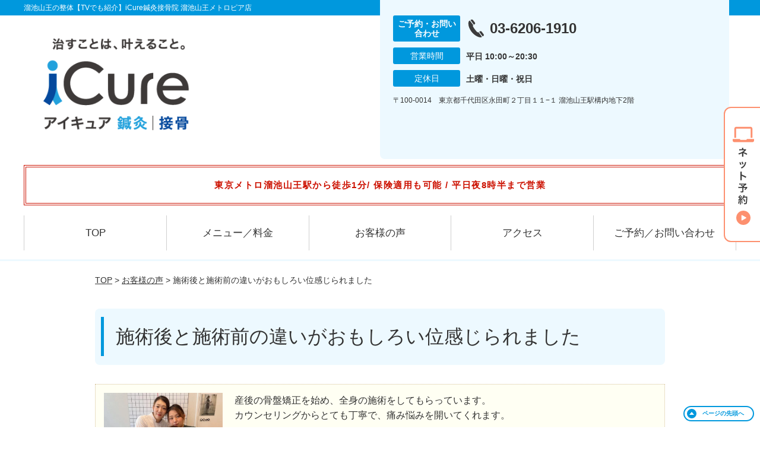

--- FILE ---
content_type: text/html; charset=UTF-8
request_url: https://icure-tameikesannou.com/voice/post-2876/
body_size: 9624
content:
<!DOCTYPE html>
<!--[if lt IE 7 ]><html class="ie6" lang="ja" prefix="og: http://ogp.me/ns# fb: http://ogp.me/ns/fb# article: http://ogp.me/ns/article#"><![endif]-->
<!--[if IE 7 ]><html class="ie7" lang="ja" prefix="og: http://ogp.me/ns# fb: http://ogp.me/ns/fb# article: http://ogp.me/ns/article#"><![endif]-->
<!--[if IE 8 ]><html class="ie8" lang="ja" prefix="og: http://ogp.me/ns# fb: http://ogp.me/ns/fb# article: http://ogp.me/ns/article#"><![endif]-->
<!--[if IE 9 ]><html class="ie9" lang="ja" prefix="og: http://ogp.me/ns# fb: http://ogp.me/ns/fb# article: http://ogp.me/ns/article#"><![endif]-->
<!--[if (gt IE 9)|!(IE)]><!-->
<html lang="ja" prefix="og: http://ogp.me/ns# fb: http://ogp.me/ns/fb# article: http://ogp.me/ns/article#">
<head>
<meta charset="utf-8">
<meta name="viewport" content="width=device-width,user-scalable=yes">
<meta name="format-detection" content="telephone=no">
<meta http-equiv="Pragma" content="no-cache">
<meta http-equiv="Cache-Control" content="no-cache">
<meta http-equiv="Expires" content="Thu, 01 Dec 1994 16:00:00 GMT">

<link rel="shortcut icon" href="https://icure-tameikesannou.com/wp-content/uploads/2019/09/60deef359c785d8707612d8b9fa3399b.png">

<link rel="apple-touch-icon-precomposed" href="https://icure-tameikesannou.com/wp-content/uploads/2019/09/60deef359c785d8707612d8b9fa3399b-180x180.png">

<link rel="stylesheet" href="https://icure-tameikesannou.com/wp-content/themes/selfull/style.css" media="all">

<link rel="stylesheet" href="https://icure-tameikesannou.com/wp-content/themes/selfull/css/reset.css?20230828" media="all">
<link rel="stylesheet" href="https://icure-tameikesannou.com/wp-content/themes/selfull/css/layout.css?20230828" media="all">
<link rel="stylesheet" href="https://icure-tameikesannou.com/wp-content/themes/selfull/css/module.css?20230828" media="all">
<link rel="stylesheet" href="https://icure-tameikesannou.com/wp-content/themes/selfull/css/page.css?20250131" media="all">
<link rel="stylesheet" href="https://icure-tameikesannou.com/wp-content/themes/selfull/css/block.css?20230828" media="all">
<link rel="stylesheet" href="https://icure-tameikesannou.com/wp-content/themes/selfull/css/important.css?20230828" media="all">
<link rel="stylesheet" href="https://icure-tameikesannou.com/wp-content/themes/selfull/css/print.css?20230828" media="all">


<link rel="stylesheet" href="https://icure-tameikesannou.com/wp-content/themes/selfull/css/design-themes/theme-dynamic.css?20230828" media="all">
<link rel="stylesheet" href="https://icure-tameikesannou.com/wp-content/themes/selfull/css/design-themes/design-pagetop.css?20230828" media="all">
<link rel="stylesheet" href="https://icure-tameikesannou.com/wp-content/themes/selfull/css/design-themes/design-check.css?20230828" media="all">
<link rel="stylesheet" href="https://icure-tameikesannou.com/wp-content/themes/selfull/css/design-themes/design-menu.css?20230828" media="all">
<link rel="stylesheet" href="https://icure-tameikesannou.com/wp-content/themes/selfull/css/design-themes/design-heading.css?20230828" media="all">


<style>
.except-more.design-menu-original #global-header #global-header-main-sp #global-header-main-sp-right #menu_btn {
	background-image: url(https://icure-tameikesannou.com) !important;
}
.except-more.design-menu-original.design-menu-close #global-header #global-header-main-sp #global-header-main-sp-right #menu_btn.close {
	background-image: url(https://icure-tameikesannou.com) !important;
}
.design-check-original .list-block ul.check li,
.design-check-original .entry-content .editor ul li {
	background-image: url(https://icure-tameikesannou.com);
	background-size: 20px 20px;
}
</style>

<title>施術後と施術前の違いがおもしろい位感じられました | 溜池山王の整体【TVでも紹介】iCure鍼灸接骨院 溜池山王メトロピア店</title>
<meta name='robots' content='max-image-preview:large' />
<link rel='dns-prefetch' href='//s.w.org' />
		<script type="text/javascript">
			window._wpemojiSettings = {"baseUrl":"https:\/\/s.w.org\/images\/core\/emoji\/13.0.1\/72x72\/","ext":".png","svgUrl":"https:\/\/s.w.org\/images\/core\/emoji\/13.0.1\/svg\/","svgExt":".svg","source":{"concatemoji":"https:\/\/icure-tameikesannou.com\/wp-includes\/js\/wp-emoji-release.min.js?ver=5.7"}};
			!function(e,a,t){var n,r,o,i=a.createElement("canvas"),p=i.getContext&&i.getContext("2d");function s(e,t){var a=String.fromCharCode;p.clearRect(0,0,i.width,i.height),p.fillText(a.apply(this,e),0,0);e=i.toDataURL();return p.clearRect(0,0,i.width,i.height),p.fillText(a.apply(this,t),0,0),e===i.toDataURL()}function c(e){var t=a.createElement("script");t.src=e,t.defer=t.type="text/javascript",a.getElementsByTagName("head")[0].appendChild(t)}for(o=Array("flag","emoji"),t.supports={everything:!0,everythingExceptFlag:!0},r=0;r<o.length;r++)t.supports[o[r]]=function(e){if(!p||!p.fillText)return!1;switch(p.textBaseline="top",p.font="600 32px Arial",e){case"flag":return s([127987,65039,8205,9895,65039],[127987,65039,8203,9895,65039])?!1:!s([55356,56826,55356,56819],[55356,56826,8203,55356,56819])&&!s([55356,57332,56128,56423,56128,56418,56128,56421,56128,56430,56128,56423,56128,56447],[55356,57332,8203,56128,56423,8203,56128,56418,8203,56128,56421,8203,56128,56430,8203,56128,56423,8203,56128,56447]);case"emoji":return!s([55357,56424,8205,55356,57212],[55357,56424,8203,55356,57212])}return!1}(o[r]),t.supports.everything=t.supports.everything&&t.supports[o[r]],"flag"!==o[r]&&(t.supports.everythingExceptFlag=t.supports.everythingExceptFlag&&t.supports[o[r]]);t.supports.everythingExceptFlag=t.supports.everythingExceptFlag&&!t.supports.flag,t.DOMReady=!1,t.readyCallback=function(){t.DOMReady=!0},t.supports.everything||(n=function(){t.readyCallback()},a.addEventListener?(a.addEventListener("DOMContentLoaded",n,!1),e.addEventListener("load",n,!1)):(e.attachEvent("onload",n),a.attachEvent("onreadystatechange",function(){"complete"===a.readyState&&t.readyCallback()})),(n=t.source||{}).concatemoji?c(n.concatemoji):n.wpemoji&&n.twemoji&&(c(n.twemoji),c(n.wpemoji)))}(window,document,window._wpemojiSettings);
		</script>
		<style type="text/css">
img.wp-smiley,
img.emoji {
	display: inline !important;
	border: none !important;
	box-shadow: none !important;
	height: 1em !important;
	width: 1em !important;
	margin: 0 .07em !important;
	vertical-align: -0.1em !important;
	background: none !important;
	padding: 0 !important;
}
</style>
	<link rel='stylesheet' id='dynamic-css-css'  href='https://icure-tameikesannou.com/wp-content/themes/selfull/custom-properties.php?ver=5.7' type='text/css' media='all' />
<link rel='stylesheet' id='wp-block-library-css'  href='https://icure-tameikesannou.com/wp-includes/css/dist/block-library/style.min.css?ver=5.7' type='text/css' media='all' />
<link rel='stylesheet' id='contact-form-7-css'  href='https://icure-tameikesannou.com/wp-content/plugins/contact-form-7/includes/css/styles.css?ver=4.3' type='text/css' media='all' />
<script type='text/javascript' src='https://icure-tameikesannou.com/wp-includes/js/jquery/jquery.min.js?ver=3.5.1' id='jquery-core-js'></script>
<script type='text/javascript' src='https://icure-tameikesannou.com/wp-includes/js/jquery/jquery-migrate.min.js?ver=3.3.2' id='jquery-migrate-js'></script>
<link rel="https://api.w.org/" href="https://icure-tameikesannou.com/wp-json/" /><link rel="canonical" href="https://icure-tameikesannou.com/voice/post-2876/" />
<link rel='shortlink' href='https://icure-tameikesannou.com/?p=2876' />
<link rel="alternate" type="application/json+oembed" href="https://icure-tameikesannou.com/wp-json/oembed/1.0/embed?url=https%3A%2F%2Ficure-tameikesannou.com%2Fvoice%2Fpost-2876%2F" />
<link rel="alternate" type="text/xml+oembed" href="https://icure-tameikesannou.com/wp-json/oembed/1.0/embed?url=https%3A%2F%2Ficure-tameikesannou.com%2Fvoice%2Fpost-2876%2F&#038;format=xml" />
<meta name="description" content="TVや雑誌などメディア掲載多数！Google口コミ★4.5以上の評価を多くいただいている大手整骨院グループ。溜池山王駅から徒歩1分。初回無料お試し施術あり。保険適用も可能。">
<meta name="keywords" content="溜池山王,整骨院,鍼灸,整体">
<meta name="robots" content="noindex,nofollow">
<script type="application/ld+json">{"@context":"https://schema.org","@type":"Article","headline":"施術後と施術前の違いがおもしろい位感じられました","mainEntityOfPage":"https://icure-tameikesannou.com/voice/post-2876/","datePublished":"2022-10-26T08:40:49+09:00","dateModified":"2022-10-26T08:40:49+09:00","author":{"@type":"Person","name":"浜口 大介"}}</script>
<meta property="og:site_name" content="溜池山王の整体【TVでも紹介】iCure鍼灸接骨院 溜池山王メトロピア店">
<meta property="og:title" content="施術後と施術前の違いがおもしろい位感じられました">
<meta property="og:type" content="article">
<meta property="og:url" content="https://icure-tameikesannou.com/voice/post-2876/">
<meta property="og:image" content="https://icure-tameikesannou.com/wp-content/uploads/2025/03/14410a6caee5bc3ac65f36201bc3867f.jpg">
<meta name="twitter:card" content="summary_large_image">
<meta name="twitter:title" content="施術後と施術前の違いがおもしろい位感じられました">
<meta name="twitter:url" content="https://icure-tameikesannou.com/voice/post-2876/">
<meta name="twitter:image" content="https://icure-tameikesannou.com/wp-content/uploads/2025/03/14410a6caee5bc3ac65f36201bc3867f.jpg">
<meta itemprop="image" content="https://icure-tameikesannou.com/wp-content/uploads/2025/03/14410a6caee5bc3ac65f36201bc3867f.jpg">
<meta name="thumbnail" content="https://icure-tameikesannou.com/wp-content/uploads/2024/07/aed6ca4a937f47d526adbf26b4cba596.png" />
<link rel="stylesheet" href="https://icure-tameikesannou.com/wp-content/themes/selfull/css/slick.css?2026012110" media="all">
<script src="https://icure-tameikesannou.com/wp-content/themes/selfull/js/jquery-1.8.2.min.js"></script>
<script src="https://icure-tameikesannou.com/wp-content/themes/selfull/js/slick.min.js"></script>

<meta name="google-site-verification" content="Rf-inEEwpvnGmRGkEur29-6b9Lwn1mdzx7gTv6czmm8" />


<!-- Begin Mieruca Embed Code -->
<script type="text/javascript" id="mierucajs">
window.__fid = window.__fid || [];__fid.push([398208195]);
(function() {
function mieruca(){if(typeof window.__fjsld != "undefined") return; window.__fjsld = 1; var fjs = document.createElement('script'); fjs.type = 'text/javascript'; fjs.async = true; fjs.id = "fjssync"; var timestamp = new Date;fjs.src = ('https:' == document.location.protocol ? 'https' : 'http') + '://hm.mieru-ca.com/service/js/mieruca-hm.js?v='+ timestamp.getTime(); var x = document.getElementsByTagName('script')[0]; x.parentNode.insertBefore(fjs, x); };
setTimeout(mieruca, 500); document.readyState != "complete" ? (window.attachEvent ? window.attachEvent("onload", mieruca) : window.addEventListener("load", mieruca, false)) : mieruca();
})();
</script>
<!-- End Mieruca Embed Code -->

<!-- Google Tag Manager -->
<script>(function(w,d,s,l,i){w[l]=w[l]||[];w[l].push({'gtm.start':
new Date().getTime(),event:'gtm.js'});var f=d.getElementsByTagName(s)[0],
j=d.createElement(s),dl=l!='dataLayer'?'&l='+l:'';j.async=true;j.src=
'https://www.googletagmanager.com/gtm.js?id='+i+dl;f.parentNode.insertBefore(j,f);
})(window,document,'script','dataLayer','GTM-5SXF77K');</script>
<!-- End Google Tag Manager -->
<style>/* -------- 休業告知 -------- */

#global-header #announcement {
  font-weight: normal;
  background: none;
  border: none;

  color: #cc1100; /* 文字色 */
  font-weight: bold; /* 太字 */
  font-size: 15px; /* -- 文字サイズ -- */
  line-height: 1.9; /* -- 行間 -- */
  letter-spacing: 0.1em; /* -- 文字間 -- */
  font-feature-settings: "palt"; /* -- 自動文字詰め -- */

  border-width: 4px; /* 枠線の太さ */
  border-style: double; /* 枠線のスタイル（solid,double,dotted,dashed） */
  border-color: #cc1100; /* 枠線の色 */

  padding: 16px 3%; /* 余白 */
  background-color: #ffffff; /* 背景色 */
}</style>
</head>

<body id="site-design-dynamic" class="single-column except-more site-color-blue site-color-2-none design-h1-01 design-h2-04 design-h3-04 design-h4-04 design-pagetop-11 design-menu design-menu-06 design-check-01 site-font-gothic voice">
<div id="fb-root"></div>
<script>
let facebookLazyLoadReady = false;
const handleFacebookLazyLoad = function() {
	if (!facebookLazyLoadReady) {
		facebookLazyLoadReady = true;
		return;
	}
	console.log('facebookLazyLoaded');
	(function(d, s, id) {
		var js, fjs = d.getElementsByTagName(s)[0];
		if (d.getElementById(id)) return;
		js = d.createElement(s); js.id = id;
		js.src = "//connect.facebook.net/ja_JP/sdk.js#xfbml=1&version=v2.4";
		fjs.parentNode.insertBefore(js, fjs);
	}(document, 'script', 'facebook-jssdk'));
	window.removeEventListener('scroll', handleFacebookLazyLoad);
}
window.addEventListener('scroll', handleFacebookLazyLoad);
</script>
<div id="site">
  <header id="global-header" role="banner" class="">

									<p class="site-title"><span class="inner">溜池山王の整体【TVでも紹介】iCure鍼灸接骨院 溜池山王メトロピア店</span></p>
					
					<div class="inner">
        <div id="global-header-main-pc">

          					
  					<div id="global-header-main-pc-left">
  						<p class="logo"><a href="https://icure-tameikesannou.com/"><img src="https://icure-tameikesannou.com/wp-content/uploads/2025/11/ad8c58aa0f4fb9ac9657d6257c871ddd-1.png" alt="アイキュアロゴ画像" loading="lazy"></a></p>
  					</div>
  					<div id="global-header-main-pc-right">
  						<p class="tel"><span class="tel-text">ご予約・お問い合わせ</span><span class="tel-number">03-6206-1910</span></p>
  						<div class="info">
  							<dl>
  								<dt>営業時間</dt>
                  <dd>
                    <span>平日 10:00～20:30</span>    								    								                  </dd>
  							</dl>
                                  <dl>
                    <dt>定休日</dt>
                    <dd><span>土曜・日曜・祝日</span></dd>
                  </dl>
                  						</div>
  						<div class="address">
  							<p class="address">〒100-0014　東京都千代田区永田町２丁目１１−１ 溜池山王駅構内地下2階</p>
  						</div>
  					</div>
          
        </div>
      </div>
		
		<div class="inner">
			<div id="global-header-main-sp" class="clearfix fixed-set">
				<div id="global-header-main-sp-left">
										<p class="logo"><a href="https://icure-tameikesannou.com/"><img src="https://icure-tameikesannou.com/wp-content/uploads/2025/11/ad8c58aa0f4fb9ac9657d6257c871ddd.png" title="iCure鍼灸接骨院 溜池山王メトロピア店" alt="アイキュアロゴ画像" width="635" height="236"></a></p>
				</div>
				<div id="global-header-main-sp-right">
          <span id="menu_btn" class="hover"></span>
          <!--
					<a href="tel:0362061910" class="tel" ><span>電話をかける</span></a>
          -->
				</div>
			</div>
		</div>

		<div class="inner">
							<p id="announcement">東京メトロ溜池山王駅から徒歩1分/ 保険適用も可能 / 平日夜8時半まで営業</p>
					</div><!-- / .inner -->

    <div id="sp-menu">
      <div id="sp-menu-contents">
			</div>
      <div id="sp-menu-lightbox"></div>
    </div>

					<nav id="global-nav-pc" class="fixed-set" role="navigation">
				<div class="nav-wrapper">
					<div class="nav-primary">
						<div class="menu-%e3%82%b0%e3%83%ad%e3%83%bc%e3%83%90%e3%83%ab%e3%83%a1%e3%83%8b%e3%83%a5%e3%83%bc-container"><ul id="menu-%e3%82%b0%e3%83%ad%e3%83%bc%e3%83%90%e3%83%ab%e3%83%a1%e3%83%8b%e3%83%a5%e3%83%bc" class="menu"><li id="menu-item-1587" class="menu-item menu-item-type-post_type menu-item-object-page menu-item-home menu-item-1587"><a href="https://icure-tameikesannou.com/">TOP</a></li>
<li id="menu-item-3311" class="menu-item menu-item-type-post_type menu-item-object-page menu-item-3311"><a href="https://icure-tameikesannou.com/post-3308/">メニュー／料金</a></li>
<li id="menu-item-1590" class="menu-item menu-item-type-post_type menu-item-object-page menu-item-1590"><a href="https://icure-tameikesannou.com/voice/">お客様の声</a></li>
<li id="menu-item-1576" class="menu-item menu-item-type-post_type menu-item-object-page menu-item-1576"><a href="https://icure-tameikesannou.com/access/">アクセス</a></li>
<li id="menu-item-1591" class="menu-item menu-item-type-post_type menu-item-object-page menu-item-1591"><a href="https://icure-tameikesannou.com/contact/">ご予約／お問い合わせ</a></li>
</ul></div>					</div>
				</div>
			</nav>
		

									<div id="global-nav-sp" class="fixed space0" role="navigation">
																<div id="ff-sp-contents" class="ff-sp-contents-original-1">
							<a class="" href="https://coubic.com/icure-reserve/788095/book" target="_blank">
                <img src="https://icure-tameikesannou.com/wp-content/uploads/2025/12/0c0cea182d27a44e11aab6cf2806e20f.png" alt="初回限定 自費メニュー無料" loading="lazy">
							</a>
						</div>
									</div><!-- / #global-nav-sp-->
						</header><!-- / #global-header -->

	<div id="sp-modal">
		<div class="sp-modal-head">
			<div class="close-btn">
				<img src="https://theme.selfull.jp/images/common/sp-modal-close-btn.png" alt="閉じる" loading="lazy">
			</div>
		</div>
		<div class="sp-modal-main">
			<div class="sp-modal-main-line">
													<p class="mb-10"><img src="https://theme.selfull.jp/images/common/sp-modal-line-img-01.png" alt="24時間受付 LINE予約の流れ" width="541" height="254" loading="lazy"></p>
					<p class="mb-10"><img src="https://theme.selfull.jp/images/common/sp-modal-line-img-02.png" alt="まずは下のボタンから当院を友だち追加してください" width="541" height="67" loading="lazy"></p>
					<a href="" target="_blank"><img src="https://theme.selfull.jp/images/common/sp-modal-line-btn.png" alt="LINEで友達追加する" width="541" height="86" loading="lazy"></a>
					<p class="txt-c">（LINEの友だち追加画面が開きます）</p>

					<div class="line-info">
						<p>友達に追加が完了したら、LINEのトーク画面より<br>
							「HPを見たのですが～」とメッセージをお送りください。</p>
						<p>ご予約の際は</p>
						<p><span class="color05">■</span> <span class="bold">希望のご予約日時</span><br>
							（第3希望までいただけると予約がスムーズです）<br>
							<span class="color05">■</span> <span class="bold">お名前と電話番号</span><br>
							<span class="color05">■</span> <span class="bold">お悩みの症状</span></p>
						<p>の３点をお送りください。</p>
					</div>
							</div>

			<div class="sp-modal-main-tel">
													<h2><img src="https://icure-tameikesannou.com/wp-content/uploads/2025/11/ad8c58aa0f4fb9ac9657d6257c871ddd.png" title="iCure鍼灸接骨院 溜池山王メトロピア店" alt="アイキュアロゴ画像" loading="lazy"></h2>

					<dl class="date">
						<dt>営業時間</dt>
						<dd>平日 10:00～20:30</dd>																	</dl>
					<dl class="date">
						<dt>定休日</dt>
						<dd>土曜・日曜・祝日</dd>
					</dl>

					<a href="tel:0362061910" class="tel tel-sp hover" ><span>電話をかける</span></a>
					<p class="txt-c">（03-6206-1910に発信します）</p>

					<div class="tel-flow">
						<h2>ご予約の流れ</h2>
						<div class="comment-item comment-item-right clearfix">
							<p>お電話ありがとうございます、<br>iCure鍼灸接骨院 溜池山王メトロピア店でございます。</p>
							<div class="img"><img src="https://theme.selfull.jp/images/common/sp-modal-tel-img-01.png" alt="予約の流れ" loading="lazy"></div>
						</div>
						<p>と電話に出ますので、</p>
						<div class="comment-item clearfix">
							<p>ホームページを見たのですが、<br>予約をお願いします。</p>
							<div class="img"><img src="https://theme.selfull.jp/images/common/sp-modal-tel-img-02.png" alt="予約の流れ" loading="lazy"></div>
						</div>
						<p class="mb-20">とお伝えください。</p>
						<p><span class="color03">■</span> <span class="bold">お名前（フルネーム）</span><br>
							<span class="color03">■</span> <span class="bold">ご予約の日</span><br>
							<span class="color03">■</span> <span class="bold">ご連絡がつくお電話番号</span><br>
							<span class="color03">■</span> <span class="bold">一番気になるお身体の状態・症状</span></p>
						<p>をお伺いいたします。</p>
					</div>
				


			</div>
		</div>
	</div>

	
			<div class="breadcrumb">
			<div class="inner"><a href="https://icure-tameikesannou.com">TOP</a> &gt;

				
											<a href="https://icure-tameikesannou.com/voices/">お客様の声</a> &gt; 施術後と施術前の違いがおもしろい位感じられました					
							</div>
		</div>
	
	<div id="contents">
		<main id="main" role="main">

	<article id="page-voice" class="type-page">
		
					<header class="entry-header">
				<h1>施術後と施術前の違いがおもしろい位感じられました</h1>
			</header><!-- .entry-header -->

			<div class="entry-content">
				

  <div class="voice-block clearfix">
    
          <div class="photo">
                <div><img src="https://icure-tameikesannou.com/wp-content/uploads/2022/10/54671d3d5028a0b168af8577027a24dc.jpg" alt="お客様写真" width="640" height="480" loading="lazy"></div>
                      </div>
        <div class="comment"><p><span data-sheets-value="{&quot;1&quot;:2,&quot;2&quot;:&quot;産後の骨盤矯正を始め、全身の施術をしてもらっています。nカウンセリングからとても丁寧で、痛み悩みを開いてくれます。nn施術後と施術前の違いがおもしろい位感じられました。n自分でも気づかないうちに全身こっていたんだなぁと改めて体と向きあう機会ができました。nn子どもが小さいのですが、抱っこひもでみてくれていてゆっくりすることができました。nスタッフの方も優しい方ばかりで気軽に通えそうです。&quot;}" data-sheets-userformat="{&quot;2&quot;:4993,&quot;3&quot;:{&quot;1&quot;:0},&quot;10&quot;:0,&quot;11&quot;:4,&quot;12&quot;:0,&quot;15&quot;:&quot;arial, sans, sans-serif&quot;}">産後の骨盤矯正を始め、全身の施術をしてもらっています。<br />
カウンセリングからとても丁寧で、痛み悩みを開いてくれます。</p>
<p>施術後と施術前の違いがおもしろい位感じられました。<br />
自分でも気づかないうちに全身こっていたんだなぁと改めて体と向きあう機会ができました。</p>
<p>子どもが小さいのですが、抱っこひもでみてくれていてゆっくりすることができました。<br />
スタッフの方も優しい方ばかりで気軽に通えそうです。</span></p>
</div>
        <p class="mt-20 info">藤原美咲様　20代</p>
    <p class="addition">※お客様の感想であり、効果効能を保証するものではありません。</p>

      </div><!-- .voice-block -->



				<!-- その他 -->
													<h2 class="style-title">同じ症状でお悩みのお客さまの声</h2>
																</div><!-- .entry-content -->  
		
				
	</article>

</main><!-- #main -->
<aside id="side" role="complementary">
			<ul class="side-bnr ">
			        <li>
          <a href="https://i-cure.co.jp/" target="_blank">            <img src="https://icure-tameikesannou.com/wp-content/uploads/2025/01/d9eb8d9088a7c2976de4035d82ff8775.png" width="320" height="150" loading="lazy" alt="">
          </a>        </li>
      			        <li>
                      <img src="https://icure-tameikesannou.com/wp-content/uploads/2023/11/916428d862d58a43e92f2c747a8e647f.png" width="320" height="150" loading="lazy" alt="">
                  </li>
      					</ul>
	
	
	
	
	
	<div class="side-nav sp-set">
		<h2 class="side-nav-title">メニュー</h2>
		<div class="menu-%e3%82%b5%e3%82%a4%e3%83%89%ef%bc%86%e3%83%95%e3%83%83%e3%82%bf%e3%83%bc-container"><ul id="menu-%e3%82%b5%e3%82%a4%e3%83%89%ef%bc%86%e3%83%95%e3%83%83%e3%82%bf%e3%83%bc" class="menu"><li id="menu-item-1580" class="menu-item menu-item-type-post_type menu-item-object-page menu-item-home menu-item-1580"><a href="https://icure-tameikesannou.com/">TOP</a></li>
<li id="menu-item-1581" class="menu-item menu-item-type-post_type menu-item-object-page menu-item-1581"><a href="https://icure-tameikesannou.com/staff/">スタッフ紹介</a></li>
<li id="menu-item-3310" class="menu-item menu-item-type-post_type menu-item-object-page menu-item-3310"><a href="https://icure-tameikesannou.com/post-3308/">メニュー／料金</a></li>
<li id="menu-item-1583" class="menu-item menu-item-type-post_type menu-item-object-page menu-item-1583"><a href="https://icure-tameikesannou.com/faq/">よくあるご質問</a></li>
<li id="menu-item-1582" class="menu-item menu-item-type-post_type menu-item-object-page menu-item-1582"><a href="https://icure-tameikesannou.com/access/">アクセス</a></li>
<li id="menu-item-1578" class="menu-item menu-item-type-post_type menu-item-object-page menu-item-1578"><a href="https://icure-tameikesannou.com/voice/">お客様の声</a></li>
<li id="menu-item-1584" class="menu-item menu-item-type-post_type menu-item-object-page menu-item-1584"><a href="https://icure-tameikesannou.com/contact/">ご予約／お問い合わせ</a></li>
<li id="menu-item-3099" class="menu-item menu-item-type-post_type menu-item-object-page menu-item-3099"><a href="https://icure-tameikesannou.com/post-3096/">交通事故専門施術</a></li>
<li id="menu-item-3059" class="menu-item menu-item-type-post_type menu-item-object-page menu-item-3059"><a href="https://icure-tameikesannou.com/post-3028/">運営会社</a></li>
<li id="menu-item-3236" class="menu-item menu-item-type-post_type menu-item-object-page menu-item-3236"><a href="https://icure-tameikesannou.com/post-3235/">鍼灸</a></li>
<li id="menu-item-1579" class="menu-item menu-item-type-post_type menu-item-object-page menu-item-1579"><a href="https://icure-tameikesannou.com/sitemap/">サイトマップ</a></li>
</ul></div>	</div><!-- / .side-nav -->

			<ul class="side-bnr ">
			        <li>
          <a href="https://joa-tumor47.jp/" target="_blank">            <img src="https://icure-tameikesannou.com/wp-content/uploads/2023/11/doctor.png" width="320" height="150" loading="lazy" alt="ドクター交通事故はこちら">
          </a>        </li>
      			        <li>
          <a href="https://oue-c-clinic.com/media/" target="_blank">            <img src="https://icure-tameikesannou.com/wp-content/uploads/2023/11/Photo_23-10-23-23-09-52.751.png" width="320" height="150" loading="lazy" alt="事故治療ナビはこちら">
          </a>        </li>
      					</ul>
	
	

								<div class="side-nav sp-set">
				<h2 class="side-nav-title">症状別メニュー</h2>
				<ul>
											<li><a href="https://icure-tameikesannou.com/symptomscat/post-3292/">耳鳴り</a></li>
											<li><a href="https://icure-tameikesannou.com/symptomscat/post-3291/">めまい</a></li>
											<li><a href="https://icure-tameikesannou.com/symptomscat/post-3290/">自律神経失調症</a></li>
											<li><a href="https://icure-tameikesannou.com/symptomscat/post-3289/">頸肩腕症候群</a></li>
											<li><a href="https://icure-tameikesannou.com/symptomscat/post-3168/">脊柱管狭窄症</a></li>
											<li><a href="https://icure-tameikesannou.com/symptomscat/post-3167/">四十肩・五十肩</a></li>
											<li><a href="https://icure-tameikesannou.com/symptomscat/post-3166/">腱鞘炎</a></li>
											<li><a href="https://icure-tameikesannou.com/symptomscat/post-3013/">ぎっくり腰</a></li>
											<li><a href="https://icure-tameikesannou.com/symptomscat/post-3014/">猫背</a></li>
											<li><a href="https://icure-tameikesannou.com/symptomscat/post-3015/">腰椎ヘルニア</a></li>
											<li><a href="https://icure-tameikesannou.com/symptomscat/post-3016/">寝違え</a></li>
											<li><a href="https://icure-tameikesannou.com/symptomscat/post-3017/">ストレートネック</a></li>
											<li><a href="https://icure-tameikesannou.com/symptomscat/post-3018/">頚椎ヘルニア</a></li>
											<li><a href="https://icure-tameikesannou.com/symptomscat/post-2373/">坐骨神経痛</a></li>
											<li><a href="https://icure-tameikesannou.com/symptomscat/post-2312/">膝痛</a></li>
											<li><a href="https://icure-tameikesannou.com/symptomscat/post-2281/">頭痛</a></li>
											<li><a href="https://icure-tameikesannou.com/symptomscat/post-2269/">腰痛</a></li>
											<li><a href="https://icure-tameikesannou.com/symptomscat/post-2087/">肩こり</a></li>
									</ul>
			</div><!-- / .side-nav -->
					
		
	
								
								</aside><!-- / #side -->
</div><!-- / #contents -->


	<footer id="global-footer" class=" " role="contentinfo">

									<p id="pagetop" class=" "><a class="scroll hover" href="#site"><span>ページの<br>先頭へ</span></a></p>
					
		<div class="site-info" style="background-image: url('https://icure-tameikesannou.com/wp-content/uploads/2023/04/Photo_23-03-20-21-25-59.jpg');">
			<div class="container">
					<div class="site-info__inner">
							<figure>
									<a href="https://icure-tameikesannou.com/"><img src="https://icure-tameikesannou.com/wp-content/uploads/2025/11/ad8c58aa0f4fb9ac9657d6257c871ddd-1.png" alt="iCure鍼灸接骨院 溜池山王メトロピア店" rel="home" loading="lazy"></a>
							</figure>
							<div class="address">
									<p class="address">〒100-0014　東京都千代田区永田町２丁目１１−１ 溜池山王駅構内地下2階</p>
							</div>
							<div class="phone">
									<p class="tel"><a href="tel:0362061910"><span class="tel-number">03-6206-1910</span></a></p>
							</div>
					</div>
			</div>
		</div>
					<div class="map-footer">
				<div class="googlemap"><iframe src="https://www.google.com/maps/embed?pb=!1m18!1m12!1m3!1d3241.198705788397!2d139.73878887578726!3d35.672108972590216!2m3!1f0!2f0!3f0!3m2!1i1024!2i768!4f13.1!3m3!1m2!1s0x60188b85ed80f509%3A0x44c09a042013aab3!2zaUN1cmUo44Ki44Kk44Kt44Ol44KiKemNvOeBuOaOpemqqOmZoiDmupzmsaDlsbHnjovjg6Hjg4jjg63jg5TjgqLlupc!5e0!3m2!1sja!2sjp!4v1733455825248!5m2!1sja!2sjp" width="600" height="450" style="border:0;" allowfullscreen="" loading="lazy" referrerpolicy="no-referrer-when-downgrade"></iframe></div>
			</div>
				<div id="global-footer-nav">
			<div class="menu-01-pc">
	<div class="inner">
    <div class="menu-01-pc-main">
            <div class="menu-01-pc-center">
        <h2 class="nav-title">メニュー</h2>
        <div class="nav-list">
          <div class="menu-%e3%82%b5%e3%82%a4%e3%83%89%ef%bc%86%e3%83%95%e3%83%83%e3%82%bf%e3%83%bc-container"><ul id="menu-%e3%82%b5%e3%82%a4%e3%83%89%ef%bc%86%e3%83%95%e3%83%83%e3%82%bf%e3%83%bc-1" class="menu"><li class="menu-item menu-item-type-post_type menu-item-object-page menu-item-home menu-item-1580"><a href="https://icure-tameikesannou.com/">TOP</a></li>
<li class="menu-item menu-item-type-post_type menu-item-object-page menu-item-1581"><a href="https://icure-tameikesannou.com/staff/">スタッフ紹介</a></li>
<li class="menu-item menu-item-type-post_type menu-item-object-page menu-item-3310"><a href="https://icure-tameikesannou.com/post-3308/">メニュー／料金</a></li>
<li class="menu-item menu-item-type-post_type menu-item-object-page menu-item-1583"><a href="https://icure-tameikesannou.com/faq/">よくあるご質問</a></li>
<li class="menu-item menu-item-type-post_type menu-item-object-page menu-item-1582"><a href="https://icure-tameikesannou.com/access/">アクセス</a></li>
<li class="menu-item menu-item-type-post_type menu-item-object-page menu-item-1578"><a href="https://icure-tameikesannou.com/voice/">お客様の声</a></li>
<li class="menu-item menu-item-type-post_type menu-item-object-page menu-item-1584"><a href="https://icure-tameikesannou.com/contact/">ご予約／お問い合わせ</a></li>
<li class="menu-item menu-item-type-post_type menu-item-object-page menu-item-3099"><a href="https://icure-tameikesannou.com/post-3096/">交通事故専門施術</a></li>
<li class="menu-item menu-item-type-post_type menu-item-object-page menu-item-3059"><a href="https://icure-tameikesannou.com/post-3028/">運営会社</a></li>
<li class="menu-item menu-item-type-post_type menu-item-object-page menu-item-3236"><a href="https://icure-tameikesannou.com/post-3235/">鍼灸</a></li>
<li class="menu-item menu-item-type-post_type menu-item-object-page menu-item-1579"><a href="https://icure-tameikesannou.com/sitemap/">サイトマップ</a></li>
</ul></div>        </div>
        
                    <h2 class="nav-title">症状別メニュー</h2>
            <div class="nav-list">
              <ul>
                                  <li><a href="https://icure-tameikesannou.com/symptomscat/post-3292/">耳鳴り</a></li>
                                  <li><a href="https://icure-tameikesannou.com/symptomscat/post-3291/">めまい</a></li>
                                  <li><a href="https://icure-tameikesannou.com/symptomscat/post-3290/">自律神経失調症</a></li>
                                  <li><a href="https://icure-tameikesannou.com/symptomscat/post-3289/">頸肩腕症候群</a></li>
                                  <li><a href="https://icure-tameikesannou.com/symptomscat/post-3168/">脊柱管狭窄症</a></li>
                                  <li><a href="https://icure-tameikesannou.com/symptomscat/post-3167/">四十肩・五十肩</a></li>
                                  <li><a href="https://icure-tameikesannou.com/symptomscat/post-3166/">腱鞘炎</a></li>
                                  <li><a href="https://icure-tameikesannou.com/symptomscat/post-3013/">ぎっくり腰</a></li>
                                  <li><a href="https://icure-tameikesannou.com/symptomscat/post-3014/">猫背</a></li>
                                  <li><a href="https://icure-tameikesannou.com/symptomscat/post-3015/">腰椎ヘルニア</a></li>
                                  <li><a href="https://icure-tameikesannou.com/symptomscat/post-3016/">寝違え</a></li>
                                  <li><a href="https://icure-tameikesannou.com/symptomscat/post-3017/">ストレートネック</a></li>
                                  <li><a href="https://icure-tameikesannou.com/symptomscat/post-3018/">頚椎ヘルニア</a></li>
                                  <li><a href="https://icure-tameikesannou.com/symptomscat/post-2373/">坐骨神経痛</a></li>
                                  <li><a href="https://icure-tameikesannou.com/symptomscat/post-2312/">膝痛</a></li>
                                  <li><a href="https://icure-tameikesannou.com/symptomscat/post-2281/">頭痛</a></li>
                                  <li><a href="https://icure-tameikesannou.com/symptomscat/post-2269/">腰痛</a></li>
                                  <li><a href="https://icure-tameikesannou.com/symptomscat/post-2087/">肩こり</a></li>
                              </ul>
            </div>
                    
              </div>
      
      
          </div>
	
		<div class="menu-01-pc-sub">
  		<div class="menu-01-pc-bottom">
                  <ul class="menu-bnr">
            <li><a href="https://i-cure.co.jp/" target="_blank"><img src="https://icure-tameikesannou.com/wp-content/uploads/2025/01/d9eb8d9088a7c2976de4035d82ff8775.png" alt=""></a></li>            <li><img src="https://icure-tameikesannou.com/wp-content/uploads/2023/11/916428d862d58a43e92f2c747a8e647f.png" alt=""></li>                      </ul>
                      </div>
      
  		<div class="menu-01-pc-bottom">
                  <ul class="menu-bnr">
            <li><a href="https://joa-tumor47.jp/" target="_blank"><img src="https://icure-tameikesannou.com/wp-content/uploads/2023/11/doctor.png" alt="ドクター交通事故はこちら"></a></li>            <li><a href="https://oue-c-clinic.com/media/" target="_blank"><img src="https://icure-tameikesannou.com/wp-content/uploads/2023/11/Photo_23-10-23-23-09-52.751.png" alt="事故治療ナビはこちら"></a></li>                      </ul>
              </div>
      
  		<div class="menu-01-pc-bottom">
        
              </div>
		</div>
	</div>
</div>			<p class="copyright"><small>Copyright(c) iCure鍼灸接骨院 溜池山王メトロピア店 All Rights Reserved.</small></p>
		</div><!-- / #global-footer-nav -->
	</footer>


</div><!-- /#site -->

		<div class="contact-fixed">
		<div class="contact-fixed__inner">
      
                  <a class="contact-fixed__booking cta_pc" href="https://coubic.com/icure-reserve/788095/book" target="_blank">
            <img class="hidden-mobile hover" src="https://theme.selfull.jp/images/common/dynamic-booking.png" alt="お問い合わせボタン">
          </a>
                
      
      		</div>
	</div>




<div id="window-size-check"></div>

<!--[if lt IE 9]><script src="http://html5shiv.googlecode.com/svn/trunk/html5.js"></script><![endif]-->
<script defer src="https://icure-tameikesannou.com/wp-content/themes/selfull/js/common.js?20230510_2"></script>

<script type='text/javascript' src='https://icure-tameikesannou.com/wp-content/plugins/contact-form-7/includes/js/jquery.form.min.js?ver=3.51.0-2014.06.20' id='jquery-form-js'></script>
<script type='text/javascript' id='contact-form-7-js-extra'>
/* <![CDATA[ */
var _wpcf7 = {"loaderUrl":"https:\/\/icure-tameikesannou.com\/wp-content\/plugins\/contact-form-7\/images\/ajax-loader.gif","sending":"\u9001\u4fe1\u4e2d ..."};
/* ]]> */
</script>
<script type='text/javascript' src='https://icure-tameikesannou.com/wp-content/plugins/contact-form-7/includes/js/scripts.js?ver=4.3' id='contact-form-7-js'></script>
<script type='text/javascript' src='https://icure-tameikesannou.com/wp-includes/js/wp-embed.min.js?ver=5.7' id='wp-embed-js'></script>
<!-- Google Tag Manager (noscript) -->
<noscript><iframe src="https://www.googletagmanager.com/ns.html?id=GTM-5SXF77K"
height="0" width="0" style="display:none;visibility:hidden"></iframe></noscript>
<!-- End Google Tag Manager (noscript) --></body></html>


--- FILE ---
content_type: text/plain
request_url: https://www.google-analytics.com/j/collect?v=1&_v=j102&a=962130696&t=pageview&_s=1&dl=https%3A%2F%2Ficure-tameikesannou.com%2Fvoice%2Fpost-2876%2F&ul=en-us%40posix&dt=%E6%96%BD%E8%A1%93%E5%BE%8C%E3%81%A8%E6%96%BD%E8%A1%93%E5%89%8D%E3%81%AE%E9%81%95%E3%81%84%E3%81%8C%E3%81%8A%E3%82%82%E3%81%97%E3%82%8D%E3%81%84%E4%BD%8D%E6%84%9F%E3%81%98%E3%82%89%E3%82%8C%E3%81%BE%E3%81%97%E3%81%9F%20%7C%20%E6%BA%9C%E6%B1%A0%E5%B1%B1%E7%8E%8B%E3%81%AE%E6%95%B4%E4%BD%93%E3%80%90TV%E3%81%A7%E3%82%82%E7%B4%B9%E4%BB%8B%E3%80%91iCure%E9%8D%BC%E7%81%B8%E6%8E%A5%E9%AA%A8%E9%99%A2%20%E6%BA%9C%E6%B1%A0%E5%B1%B1%E7%8E%8B%E3%83%A1%E3%83%88%E3%83%AD%E3%83%94%E3%82%A2%E5%BA%97&sr=1280x720&vp=1280x720&_u=YGDACEABBAAAACAAI~&jid=2113652744&gjid=365996079&cid=2020373329.1769494195&tid=UA-218085696-9&_gid=1161444002.1769494195&_r=1&_slc=1&gtm=45He61n1n815SXF77Kv856556978za200zd856556978&gcd=13l3l3l3l1l1&dma=0&tag_exp=103116026~103200004~104527907~104528501~104684208~104684211~105391252~115495939~115616985~115938465~115938468~116185181~116185182~116682876~117041588&z=821883089
body_size: -836
content:
2,cG-DSWN0C9EX1